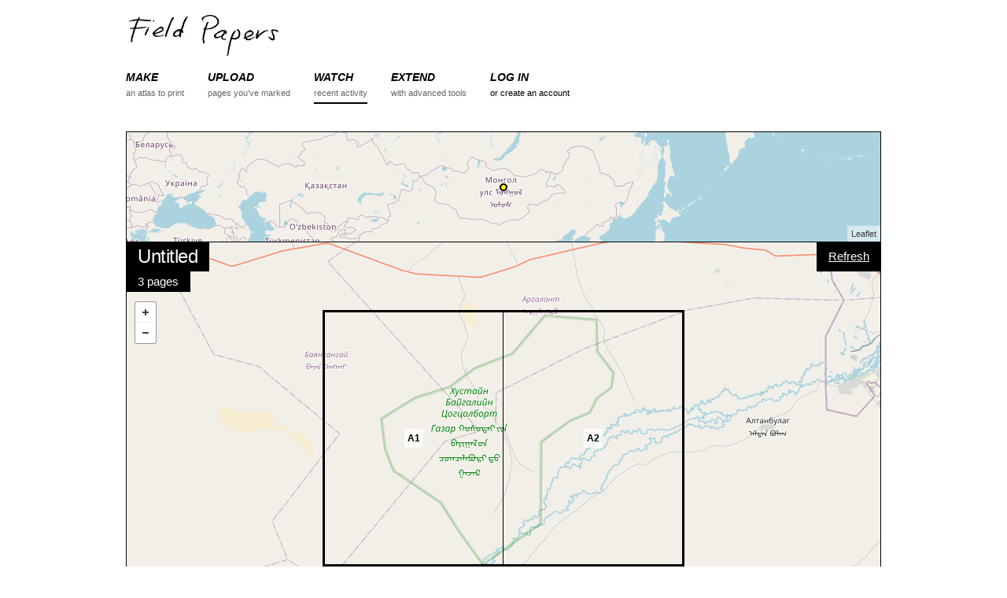

--- FILE ---
content_type: text/html; charset=utf-8
request_url: https://fieldpapers.org/atlases/5boli6sh?locale=da
body_size: 13774
content:
<!DOCTYPE html>
<html>
<head>
    <!-- Google tag (gtag.js) -->
    <script async src="https://www.googletagmanager.com/gtag/js?id=G-1WRXKXEEKN"></script>
    <script>
      window.dataLayer = window.dataLayer || [];
      function gtag(){dataLayer.push(arguments);}
      gtag('js', new Date());
      gtag('config', 'G-1WRXKXEEKN');
    </script>
  <meta charset="utf-8">
  <meta http-equiv="X-UA-Compatible" content="IE=edge">
  <meta name="viewport" content="width=device-width, initial-scale=1">
  <title>Atlas - Field Papers</title>
  <link rel="stylesheet" href="/assets/application-b9c449ad48f6c7801ef4b747ccfe22547803eafe5d08f0a71a98b8b2bf0162fa.css" media="all" />
  <meta name="csrf-param" content="authenticity_token" />
<meta name="csrf-token" content="hbu3YD3CerRhVW9UQhI5pZwBIKBav8BM-BxjrCS6UlQPWAaeYQhAqCBdMvkMSDTNSlM-kHBS7OlBAZcwJwnsag" />

  <script src="/assets/application-b2c62cb88dad74f02e4e2a49cca85affb0152a87ce9f9771f7b3291d3c1f8f7a.js"></script>
  
</head>
<body data-controller="atlases" data-action="show">

<div class="container">

<!-- Static navbar -->
<div id="nav">
    <div class="row">
        <div class="logo twelve columns">
            <a href="/"><img src="/assets/logo-header-d1a328700f08a40b4b2ae46881f726a6ed5f3cf94c3bfc16ecb32701c5a85c50.png" alt="Field Papers" height="58" width="200"></a>
        </div>
    </div>

    <div class="row navbar-container">
        <div class="twelve columns">
            <button id="nav-toggle">Menu</button>
            <ul class="navbar u-cf">

                <li class="nav-item">
                    <a href="/compose">
                        <div class="section">MAKE</div>
                        <div class="desc">an atlas to print</div>
                    </a>
                </li>
                <li class="nav-item ">
                    <a href="/snapshots/new">
                        <div class="section">UPLOAD</div>
                        <div class="desc">pages you've marked</div>
                    </a>
                </li>
                <li class="nav-item active">
                    <a href="/atlases">
                        <div class="section">WATCH</div>
                        <div class="desc">recent activity</div>
                    </a>
                </li>
                <li class="nav-item">
                    <a href="/advanced">
                        <div class="section">EXTEND</div>
                        <div class="desc">with advanced tools</div>
                    </a>
                </li>
                <li class="nav-item">
                    <div class="section"><a href="/users/sign_in">LOG IN</a></div>
                    <div class="desc"><a href="/users/sign_up">or create an account</a></div>
                </li>

            </ul>
        </div>
    </div>
</div>




  <div class="row pad-bottom">
    <div id="locator-map" class="twelve columns"></div>
    <div class="twelve columns relative">

      <div class="map-overlay top-left stacked">
        <h5 class="overlay-item">Untitled</h5>
        <p class="overlay-item">3 pages</p>
      </div>

      <div class="map-overlay top-right">
        <form class="edit_atlas" id="edit_atlas_292367" action="/compose" accept-charset="UTF-8" method="post"><input name="utf8" type="hidden" value="&#x2713;" autocomplete="off" /><input type="hidden" name="_method" value="put" autocomplete="off" /><input type="hidden" name="authenticity_token" value="1i1Ub2BqZrAv9dgweteeSpRw2i-dT3Hy9hB3NwkKp21czuWRPKBcrG79hZ00jZMiQiLEH7eiXVdPDYOrCrkZUw" autocomplete="off" />
          <input value="47.8362052557492" autocomplete="off" type="hidden" name="atlas[north]" id="atlas_north" />
          <input value="47.53481981995956" autocomplete="off" type="hidden" name="atlas[south]" id="atlas_south" />
          <input value="106.26113891601562" autocomplete="off" type="hidden" name="atlas[east]" id="atlas_east" />
          <input value="105.6287384033203" autocomplete="off" type="hidden" name="atlas[west]" id="atlas_west" />
          <input value="11" autocomplete="off" type="hidden" name="atlas[zoom]" id="atlas_zoom" />
          <input value="1" autocomplete="off" type="hidden" name="atlas[rows]" id="atlas_rows" />
          <input value="2" autocomplete="off" type="hidden" name="atlas[cols]" id="atlas_cols" />
          <input value="portrait" autocomplete="off" type="hidden" name="atlas[orientation]" id="atlas_orientation" />
          <input value="http://{S}.tile.openstreetmap.org/{Z}/{X}/{Y}.png" autocomplete="off" type="hidden" name="atlas[provider]" id="atlas_provider" />
          <input value="Untitled" autocomplete="off" type="hidden" name="atlas[title]" id="atlas_title" />
          <input value="" autocomplete="off" type="hidden" name="atlas[text]" id="atlas_text" />
          <input value="false" autocomplete="off" type="hidden" name="atlas[private]" id="atlas_private" />
          <input value="292367" autocomplete="off" type="hidden" name="atlas[refreshed_from]" id="atlas_refreshed_from" />
          <button name="button" type="submit">Refresh</button>
</form>
      </div>

      <div class="map-overlay bottom-right">
        <form class="edit_atlas" id="edit_atlas_292367" action="/compose" accept-charset="UTF-8" method="post"><input name="utf8" type="hidden" value="&#x2713;" autocomplete="off" /><input type="hidden" name="_method" value="put" autocomplete="off" /><input type="hidden" name="authenticity_token" value="WcDESBwlut1ey-som8NniJDTzFmbTONzM5s-9AkeR9rTI3W2QO-AwR_DtoXVmWrgRoHSabGhz9aKhspoCq355A" autocomplete="off" />
          <input value="47.8362052557492" autocomplete="off" type="hidden" name="atlas[north]" id="atlas_north" />
          <input value="47.53481981995956" autocomplete="off" type="hidden" name="atlas[south]" id="atlas_south" />
          <input value="106.26113891601562" autocomplete="off" type="hidden" name="atlas[east]" id="atlas_east" />
          <input value="105.6287384033203" autocomplete="off" type="hidden" name="atlas[west]" id="atlas_west" />
          <input value="11" autocomplete="off" type="hidden" name="atlas[zoom]" id="atlas_zoom" />
          <input value="1" autocomplete="off" type="hidden" name="atlas[rows]" id="atlas_rows" />
          <input value="2" autocomplete="off" type="hidden" name="atlas[cols]" id="atlas_cols" />
          <input value="portrait" autocomplete="off" type="hidden" name="atlas[orientation]" id="atlas_orientation" />
          <input value="http://{S}.tile.openstreetmap.org/{Z}/{X}/{Y}.png" autocomplete="off" type="hidden" name="atlas[provider]" id="atlas_provider" />
          <input value="Untitled" autocomplete="off" type="hidden" name="atlas[title]" id="atlas_title" />
          <input value="" autocomplete="off" type="hidden" name="atlas[text]" id="atlas_text" />
          <input value="false" autocomplete="off" type="hidden" name="atlas[private]" id="atlas_private" />
          <input value="292367" autocomplete="off" type="hidden" name="atlas[cloned_from]" id="atlas_cloned_from" />
          <button name="button" type="submit">Copy this atlas</button>
</form>
          <a href="https://s3.amazonaws.com/files.fieldpapers.org/atlases/5boli6sh/atlas-5boli6sh.pdf" class="button">Download PDF</a>
      </div>

      <div id="map" class="detail"></div>
    </div>
  </div>

  <div class="row">
    <div class="eight columns atlases-activity">
<h4>Activity</h4>
<ul class="pad-bottom">
  <li>
    <p>anonymous made this atlas <a href="/atlases?month=2024-02">næsten 2 år ago</a></p>
    <p class="details">3 pages + openstreetmap + portrait + full-page</p>
  </li>
</ul>
</div>

<div class="four columns">
  <div class="u-pull-right no-wrap options-list">
    <h6 class="options-list-title">Export Data</h6>
    <ul>
      <li><a href="/atlases/5boli6sh.geojson">GeoJSON</a></li>
      <li><a href="/atlases/5boli6sh.csv">Plain Text (CSV)</a></li>
      <li><a href="/atlases/5boli6sh/snapshots.csv">Snapshot URL Grid (CSV)</a></li>
    </ul>

    <h6 class="options-list-title">Edit in...</h6>
    <ul>
      <li><a href=https://www.openstreetmap.org/edit#map=11/47.68551253785438/105.94493865966797 target="_blank">iD</a></li>
      <li><a href=https://www.openstreetmap.org/edit?lat=47.68551253785438&amp;lon=105.94493865966797&amp;zoom=11 target="_blank">Potlatch</a></li>
      <li><a id='josm_link' data-data-request=https://127.0.0.1:8112/load_and_zoom?left=105.6287384033203&amp;right=106.26113891601562&amp;top=47.83620525574925&amp;bottom=47.53481981995956 data-tile-request=https://127.0.0.1:8112/imagery?title=osm&amp;type=tms&amp;url=http://{switch:a,b,c}.tile.openstreetmap.org/{zoom}/{x}/{y}.png href="#">JOSM</a></li>
    </ul>
  </div>
</div>
  </div>


 <!-- end atlas block -->


<div id="footer" class="row align-center">
  <div class="twelve columns">
    <b><a href="https://fieldpapers.org/">Field Papers</a></b> is <a href="https://www.openstreetmap.us/2023/03/a-new-home-for-field-papers/">now a project</a> of <a href="https://openstreetmap.us/">OpenStreetMap US</a>&nbsp;&nbsp;/&nbsp;&nbsp;
    <a href="/about">About the Project</a>&nbsp;&nbsp;/&nbsp;&nbsp;
    <a href="https://wiki.openstreetmap.org/wiki/Field_Papers" title="Check out the OSM help wiki.">Hjælp</a>&nbsp;&nbsp;/&nbsp;&nbsp;
    <a href="https://openstreetmap.app.neoncrm.com/forms/field-papers">Donate</a>
    <br>
    <small>Map data <a href="https://www.openstreetmap.org/copyright">&copy; OpenStreetMap contributors</a>, <a href="https://maps.stamen.com/toner/">Toner</a> by Stamen, <a href="https://www.bing.com/maps/">Bing</a> by Microsoft, <a href="https://www.mapbox.com">Mapbox</a>, or a combination thereof.</small>
  </div>
  <div class="twelve columns">
    <small>
      <a href="/atlases/5boli6sh?locale=ar">اَلْعَرَبِيَّةُ</a>
      <a href="/atlases/5boli6sh?locale=cs">Čeština</a>
      Dansk
      <a href="/atlases/5boli6sh?locale=de">Deutsch</a>
      <a href="/atlases/5boli6sh?locale=en">English</a>
      <a href="/atlases/5boli6sh?locale=es">Español</a>
      <a href="/atlases/5boli6sh?locale=fr">Français</a>
      <a href="/atlases/5boli6sh?locale=hu">Magyar nyelv</a>
      <a href="/atlases/5boli6sh?locale=id">Bahasa Indonesia</a>
      <a href="/atlases/5boli6sh?locale=it">Italiano</a>
      <a href="/atlases/5boli6sh?locale=ja">日本語</a>
      <a href="/atlases/5boli6sh?locale=ku">کوردی</a>
      <a href="/atlases/5boli6sh?locale=nl">Nederlands</a>
      <a href="/atlases/5boli6sh?locale=pl">Polski</a>
      <a href="/atlases/5boli6sh?locale=pt">Português</a>
      <a href="/atlases/5boli6sh?locale=ru">ру́сский</a>
      <a href="/atlases/5boli6sh?locale=sw">Kiswahili</a>
      <a href="/atlases/5boli6sh?locale=tl">Tagalog</a>
      <a href="/atlases/5boli6sh?locale=uk">Українська</a>
      <a href="/atlases/5boli6sh?locale=vi">tiếng Việt</a>
      <a href="/atlases/5boli6sh?locale=zh_CN">普通话</a>
      <a href="/atlases/5boli6sh?locale=zh_TW">國語</a>
    </small>
  </div>
  <div class="twelve columns">
    <small>
      <a href="https://github.com/fieldpapers/fieldpapers/issues/">GitHub Issues</a> / 
      <a href="https://app.transifex.com/fieldpapers/">Translations</a> / 
      <a href="https://wiki.openstreetmap.org/wiki/Foundation/Local_Chapters/United_States/Code_of_Conduct_Committee/OSM_US_Code_of_Conduct">Code of Conduct</a>
    </small>
  </div>
</div>


</div>

  <script>
    $(function(){
      var providerObject = [{"label":"OpenStreetMap","template":"https://tile.openstreetmap.org/{Z}/{X}/{Y}.png","options":{"attribution":"\u003ca href='https://openstreetmap.org/copyright' target='_blank'\u003e© OpenStreetMap\u003c/a\u003e"},"minzoom":0,"maxzoom":19}];
      var atlasProvider = "http://{S}.tile.openstreetmap.org/{Z}/{X}/{Y}.png";
      var bbox = [105.6287384033203, 47.53481981995956, 106.26113891601562, 47.8362052557492];
      var pages = [{"id":3683227,"atlas_id":292367,"page_number":"i","west":105.56549835205077,"south":47.353988558485774,"east":106.32437896728516,"north":48.017036517222984,"zoom":11,"provider":"http://{S}.tile.openstreetmap.org/{Z}/{X}/{Y}.png","preview_url":null,"country_name":null,"country_woeid":null,"region_name":null,"place_name":null,"place_woeid":null,"created_at":"2024-02-12T15:01:20.000Z","updated_at":"2024-02-12T15:01:23.000Z","composed_at":"2024-02-12T15:01:23.000Z","pdf_url":"https://s3.amazonaws.com/files.fieldpapers.org/atlases/5boli6sh/5boli6sh-index.pdf"},{"id":3683228,"atlas_id":292367,"page_number":"A1","west":105.6287384033203,"south":47.53481981995956,"east":105.94493865966797,"north":47.8362052557492,"zoom":12,"provider":"http://{S}.tile.openstreetmap.org/{Z}/{X}/{Y}.png","preview_url":null,"country_name":null,"country_woeid":null,"region_name":null,"place_name":null,"place_woeid":null,"created_at":"2024-02-12T15:01:20.000Z","updated_at":"2024-02-12T15:01:22.000Z","composed_at":"2024-02-12T15:01:22.000Z","pdf_url":"https://s3.amazonaws.com/files.fieldpapers.org/atlases/5boli6sh/5boli6sh-A1.pdf"},{"id":3683229,"atlas_id":292367,"page_number":"A2","west":105.94493865966797,"south":47.53481981995956,"east":106.26113891601562,"north":47.8362052557492,"zoom":12,"provider":"http://{S}.tile.openstreetmap.org/{Z}/{X}/{Y}.png","preview_url":null,"country_name":null,"country_woeid":null,"region_name":null,"place_name":null,"place_woeid":null,"created_at":"2024-02-12T15:01:20.000Z","updated_at":"2024-02-12T15:01:22.000Z","composed_at":"2024-02-12T15:01:22.000Z","pdf_url":"https://s3.amazonaws.com/files.fieldpapers.org/atlases/5boli6sh/5boli6sh-A2.pdf"}];

      FP.map.locator('locator-map', {
        bbox: bbox,
        provider: atlasProvider,
        showMarker: true,
        zoom: 3
      });

      FP.map.atlas('map',{
        bbox: bbox,
        providerSettings: providerObject,
        provider: atlasProvider,
        pages: pages
      });

      FP.setUpJOSMClickHandler("Could not connect to JOSM. Make sure JOSM is running and that the Remote Control functionality is enabled in Preferences.");
    });
  </script>
    <script>
        $(function(){
          FP.nav();
        });
    </script>


</body>
</html>
